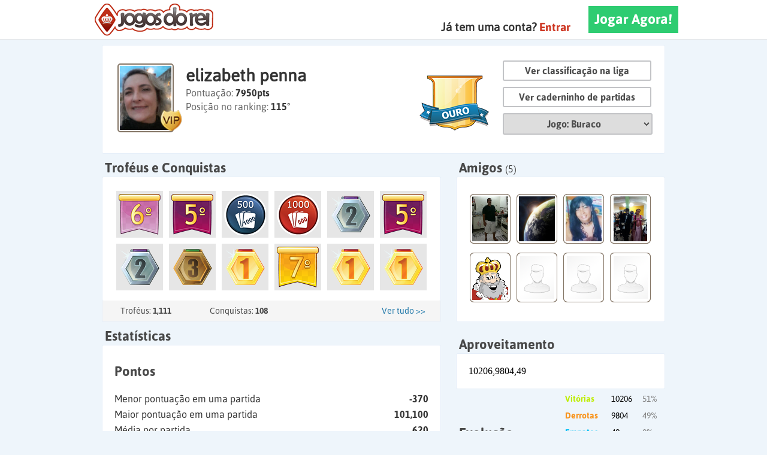

--- FILE ---
content_type: text/html; charset=UTF-8
request_url: https://www.jogosdorei.com.br/stats/buraco-4-jogadores/?stats_player_id=2221795
body_size: 31609
content:
<!DOCTYPE html>
<html lang="pt-br">
<head>
        <title>Estatísticas de elizabeth penna para Buraco 4 jogadores - Jogos do Rei</title>
    <meta name=viewport content="width=device-width, initial-scale=1">
    <meta charset="UTF-8">
            <meta name="keywords"
              content="jogos de cartas, buraco aberto, buraco fechado, tranca, truco, torneio de buraco, buraco online, canastra grátis, canastra online, buraco grátis, buraco online grátis, jogos online.">
            <meta name="description" content="Veja seu perfil completo, estatíticas, desempenho, melhores parceiros e adversários, todas as suas informações no jogo de Buraco 4 jogadores">
            <link rel="shortcut icon" href="/favicon.ico" type="image/x-icon"/>
    <link rel="canonical"
          href="https://www.jogosdorei.com.br/stats/buraco-4-jogadores/"/>
            <script type="text/javascript" src="/js/jquery-all-in-one.js"></script>
                    <script type="text/javascript" src="/js/king_site.js?v=1"></script>
    
    <!-- Google Tag Manager -->
<script>(function (w, d, s, l, i) {
        w[l] = w[l] || [];
        w[l].push({
            'gtm.start':
                new Date().getTime(), event: 'gtm.js'
        });
        var f = d.getElementsByTagName(s)[0],
            j = d.createElement(s), dl = l != 'dataLayer' ? '&l=' + l : '';
        j.async = true;
        j.src =
            'https://www.googletagmanager.com/gtm.js?id=' + i + dl;
        f.parentNode.insertBefore(j, f);
    })(window, document, 'script', 'dataLayer', 'GTM-K2VWJVT');</script>
<!-- End Google Tag Manager -->





    <!-- Google Analytics -->
    <script>
        (function (i, s, o, g, r, a, m) {
            i['GoogleAnalyticsObject'] = r;
            i[r] = i[r] || function () {
                (i[r].q = i[r].q || []).push(arguments)
            }, i[r].l = 1 * new Date();
            a = s.createElement(o),
                m = s.getElementsByTagName(o)[0];
            a.async = 1;
            a.src = g;
            m.parentNode.insertBefore(a, m)
        })(window, document, 'script', '//www.google-analytics.com/analytics.js', 'ga');

        ga('create', 'UA-17623296-1');        ga('set', 'anonymizeIp', true);
        ga('send', 'pageview');
    </script>
    <!-- End Google Analytics -->

    <!-- Facebook Pixel Code -->
    <script>
        !function (f, b, e, v, n, t, s) {
            if (f.fbq) return;
            n = f.fbq = function () {
                n.callMethod ?
                    n.callMethod.apply(n, arguments) : n.queue.push(arguments)
            };
            if (!f._fbq) f._fbq = n;
            n.push = n;
            n.loaded = !0;
            n.version = '2.0';
            n.queue = [];
            t = b.createElement(e);
            t.async = !0;
            t.src = v;
            s = b.getElementsByTagName(e)[0];
            s.parentNode.insertBefore(t, s)
        }(window,
            document, 'script', 'https://connect.facebook.net/en_US/fbevents.js');

        fbq('init', '902048789819552');
        fbq('track', "PageView");</script>
    <noscript><img height="1" width="1" style="display:none"
                   src="https://www.facebook.com/tr?id=902048789819552&ev=PageView&noscript=1"
        /></noscript>
    <!-- End Facebook Pixel Code -->

    <!-- Bing Code -->
    <script>(function (w, d, t, r, u) {
            var f, n, i;
            w[u] = w[u] || [], f = function () {
                var o = {ti: "4011558"};
                o.q = w[u], w[u] = new UET(o), w[u].push("pageLoad")
            }, n = d.createElement(t), n.src = r, n.async = 1, n.onload = n.onreadystatechange = function () {
                var s = this.readyState;
                s && s !== "loaded" && s !== "complete" || (f(), n.onload = n.onreadystatechange = null)
            }, i = d.getElementsByTagName(t)[0], i.parentNode.insertBefore(n, i)
        })(window, document, "script", "//bat.bing.com/bat.js", "uetq");</script>

    <!-- Hotjar -->
    <!-- <script>
        (function(h,o,t,j,a,r){
            h.hj=h.hj||function(){(h.hj.q=h.hj.q||[]).push(arguments)};
            h._hjSettings={hjid:102582,hjsv:5};
            a=o.getElementsByTagName('head')[0];
            r=o.createElement('script');r.async=1;
            r.src=t+h._hjSettings.hjid+j+h._hjSettings.hjsv;
            a.appendChild(r);
        })(window,document,'//static.hotjar.com/c/hotjar-','.js?sv=');
    </script>-->

        <link rel="stylesheet" type="text/css" href="/css/king_cookie_policy.css"/>
</head>
<body>

<link rel="stylesheet" type="text/css" href="/css/device-notice.css?v=2"/>

<!-- Google Tag Manager (noscript) -->
<noscript>
    <iframe src="https://www.googletagmanager.com/ns.html?id=GTM-K2VWJVT"
            height="0" width="0" style="display:none;visibility:hidden"></iframe>
</noscript>
<!-- End Google Tag Manager (noscript) -->
    <div id="topHeader" class="header">
        <div id="topHeaderContent">
            <a href="https://www.jogosdorei.com.br" class="logoKing"></a>
                                                            <a id="botaoJogarBuraco" href="https://www.jogosdorei.com.br/cadastro.php">Jogar Agora!</a>
                                        <p id="entrarCabecalho" class="headerP"><b>Já tem uma conta?</b> <a
                                href="https://www.jogosdorei.com.br/entrar/">Entrar</a></p>
                            
                    </div>
    </div>
    <div class="fakeHeader"></div>
<script type="text/javascript" src="/js/jquery.sparkline.min.js"></script>
<table class="container statsTable">
	<tr>
        		<td colspan="2" style="padding-top:0">
            			<div class="whiteContainer" style="padding:30px 25px;min-height:120px">
				<div class="statsAvatar">
                                        					<a href="/stats/buraco-4-jogadores/?stats_player_id=2221795">
						<img class="imgAvatarSize" src="https://resources5.jogosdorei.com.br/resources/avatar/22/2221795.jpg"/>
					</a>
                                        <img class="avtPlan"src="https://content.jogosdorei.com.br/img/icvip.png"/>				</div>
				<h1 style="margin:0;max-width:400px;overflow:hidden;white-space:nowrap"><a style="font-size:28px" href="/stats/buraco-4-jogadores/?stats_player_id=2221795">elizabeth penna</a></h1>
				<p class="compareP" style="margin-top:5px">Pontuação: <span>7950pts</span></p>
				<p class="compareP">Posição no ranking: <span>115º</span></p>
                				<a class="leagueBadge" href="https://www.jogosdorei.com.br/liga/liga.php?game=&players=4&active=3#ouro">
					<img src="/images/badgeourobig.png">
				</a>
				<div style="position:absolute;right:20px;top:25px;width:250px">
                    						<a class="btnBordered" style="width:220px" href="https://www.jogosdorei.com.br/liga/ranking.php?game=buraco&liga=ouro&players=4&position=">Ver classificação na liga</a>
                    					<a class="btnBordered" style="width:220px;margin-top:10px" href="/caderninho/buraco-4-jogadores/?stats_player_id=2221795">Ver caderninho de partidas</a>
					<select class="selectBordered" style="width:250px;margin-top:10px;height:36px;text-align-last:center" onchange="document.location=this.options[this.selectedIndex].value">Jogo:
                        <optgroup label="4 Jogadores"><option selected value="/stats/buraco-4-jogadores/?stats_player_id=2221795">Jogo: Buraco</option><option  value="/stats/buraco-fechado-4-jogadores/?stats_player_id=2221795">Buraco Fechado</option><option  value="/stats/buraco-fechado-stbl-4-jogadores/?stats_player_id=2221795">Buraco Sem Trinca</option><option  value="/stats/tranca-4-jogadores/?stats_player_id=2221795">Tranca</option><option  value="/stats/buraco-italiano-4-jogadores/?stats_player_id=2221795">Canastra</option></optgroup><optgroup label="2 Jogadores"><option  value="/stats/buraco-2-jogadores/?stats_player_id=2221795">Buraco</option><option  value="/stats/buraco-fechado-2-jogadores/?stats_player_id=2221795">Buraco Fechado</option><option  value="/stats/buraco-fechado-stbl-2-jogadores/?stats_player_id=2221795">Buraco Sem Trinca</option><option  value="/stats/tranca-2-jogadores/?stats_player_id=2221795">Tranca</option><option  value="/stats/buraco-italiano-2-jogadores/?stats_player_id=2221795">Canastra</option></optgroup>					</select>
				</div>
			</div>
            		</td>
        	</tr>
	<tr>
        		<td style="width:566px">
			<h2 class="statsTitle">Troféus e Conquistas</h2>
			<div class="whiteContainer" style="padding:20px 18px 10px;border-bottom:none">
                <div class="achieveItem" style="background-image:url('https://resources5.jogosdorei.com.br/resources/trophies/league/5-6.png')" onmouseout="hidAvtTT()"
					onmouseover="shwAvtTT(this, null, 'Sexto colocado da liga Prata','hide','fromBottom',[{l:'Conquistado em',v:'28/04/2025'}])">
				<span></span></div><div class="achieveItem" style="background-image:url('https://resources5.jogosdorei.com.br/resources/trophies/league/5-5.png')" onmouseout="hidAvtTT()"
					onmouseover="shwAvtTT(this, null, 'Quinto colocado da liga Prata','hide','fromBottom',[{l:'Conquistado em',v:'07/10/2024'}])">
				<span></span></div><div class="achieveItem" style="background-image:url('https://content.jogosdorei.com.br/img/achievements/CANASTA_1000_500.png')" onmouseout="hidAvtTT()"
					onmouseover="shwAvtTT(this, null, 'Baixar 500 Canastras de 1000','hide','fromBottom',[{l:'Conquistado em',v:'01/10/2024'}])">
				<span>Baixar 500 Canastras de 1000</span></div><div class="achieveItem" style="background-image:url('https://content.jogosdorei.com.br/img/achievements/CANASTA_500_1000.png')" onmouseout="hidAvtTT()"
					onmouseover="shwAvtTT(this, null, 'Baixar 1.000 Canastras de 500','hide','fromBottom',[{l:'Conquistado em',v:'04/07/2024'}])">
				<span>Baixar 1.000 Canastras de 500</span></div><div class="achieveItem" style="background-image:url('https://resources5.jogosdorei.com.br/resources/trophies/1002.png')" onmouseout="hidAvtTT()"
					onmouseover="shwAvtTT(this, null, 'Vice-campe&atilde;o Torneio de Moedas','hide','fromBottom',[{l:'Conquistado em',v:'26/05/2024'}])">
				<span></span></div><div class="achieveItem" style="background-image:url('https://resources5.jogosdorei.com.br/resources/trophies/league/5-5.png')" onmouseout="hidAvtTT()"
					onmouseover="shwAvtTT(this, null, 'Quinto colocado da liga Prata','hide','fromBottom',[{l:'Conquistado em',v:'15/04/2024'}])">
				<span></span></div><div class="achieveItem" style="background-image:url('https://resources5.jogosdorei.com.br/resources/trophies/1002.png')" onmouseout="hidAvtTT()"
					onmouseover="shwAvtTT(this, null, 'Vice-campe&atilde;o Torneio de Moedas','hide','fromBottom',[{l:'Conquistado em',v:'04/01/2024'}])">
				<span></span></div><div class="achieveItem" style="background-image:url('https://resources5.jogosdorei.com.br/resources/trophies/1003.png')" onmouseout="hidAvtTT()"
					onmouseover="shwAvtTT(this, null, 'Terceiro colocado Torneio de 8 jogadores','hide','fromBottom',[{l:'Conquistado em',v:'20/11/2023'}])">
				<span></span></div><div class="achieveItem" style="background-image:url('https://resources5.jogosdorei.com.br/resources/trophies/1001.png')" onmouseout="hidAvtTT()"
					onmouseover="shwAvtTT(this, null, 'Campe&atilde;o Torneio de 8 jogadores','hide','fromBottom',[{l:'Conquistado em',v:'20/11/2023'}])">
				<span></span></div><div class="achieveItem" style="background-image:url('https://resources5.jogosdorei.com.br/resources/trophies/league/6-7.png')" onmouseout="hidAvtTT()"
					onmouseover="shwAvtTT(this, null, 'S&amp;eacute;timo colocado da liga Bronze','hide','fromBottom',[{l:'Conquistado em',v:'20/11/2023'}])">
				<span></span></div><div class="achieveItem" style="background-image:url('https://resources5.jogosdorei.com.br/resources/trophies/1001.png')" onmouseout="hidAvtTT()"
					onmouseover="shwAvtTT(this, null, 'Campe&atilde;o Torneio de 8 jogadores','hide','fromBottom',[{l:'Conquistado em',v:'19/08/2023'}])">
				<span></span></div><div class="achieveItem" style="background-image:url('https://resources5.jogosdorei.com.br/resources/trophies/1001.png')" onmouseout="hidAvtTT()"
					onmouseover="shwAvtTT(this, null, 'Campe&atilde;o Torneio de Moedas','hide','fromBottom',[{l:'Conquistado em',v:'03/09/2022'}])">
				<span></span></div>			</div>
			<div class="greyFoot">
				<p>Troféus: <span>1,111</span></p>
				<p>Conquistas: <span>108</span></p>
                <a href="/conquistas/buraco-4-jogadores/?stats_player_id=2221795">Ver tudo &gt;&gt;</a>			</div>
		</td>
		<td style="width:349px">
			<h2 class="statsTitle">Amigos <span>(5)</span></h2>
			<div class="whiteContainer" style="padding:23px 17px 22px">
                <div class="avatarbg"><a href="?stats_player_id=5403131"><div class="avtImg"><div style="background-size: 60px; background-image: url(https://resources5.jogosdorei.com.br/resources/avatar/54/5403131.jpg);" title="antonio-Rio" ></div></div></a></div><div class="avatarbg"><a href="?stats_player_id=10269922"><div class="avtImg"><div style="background-size: 60px; background-image: url(https://resources5.jogosdorei.com.br/resources/avatar/def12.jpg);" title="celiaeedu" ></div></div></a></div><div class="avatarbg"><a href="?stats_player_id=8570083"><div class="avtImg"><div style="background-size: 60px; background-image: url(https://resources5.jogosdorei.com.br/resources/avatar/85/8570083.jpg);" title="JUNTOS SOMOS  FORTES" ></div></div></a></div><div class="avatarbg"><a href="?stats_player_id=10766771"><div class="avtImg"><div style="background-size: 60px; background-image: url(https://resources5.jogosdorei.com.br/resources/avatar/10/10766771.jpg);" title="MULEKI_TIMAO" ></div></div></a></div><div class="avatarbg"><a href="?stats_player_id=1"><div class="avtImg"><div style="background-size: 60px; background-image: url(https://resources5.jogosdorei.com.br/resources/avatar/1/1.jpg);" title="Rei" ></div></div></a></div><div class="avatarbg"><div class="avtImg"></div></div><div class="avatarbg"><div class="avtImg"></div></div><div class="avatarbg"><div class="avtImg"></div></div>			</div>
		</td>
        	</tr>
	<tr>
        		<td rowspan="4">
			<h2 class="statsTitle">Estatísticas</h2>
			<div class="whiteContainer" style="padding:20px">
                                <h3 class="statsSubtitle" style="margin-top:10px">Pontos</h3><ul class="statsUl"><li>Menor pontuação em uma partida<span style="float:right;font-family:Asap-bold">-370</span></li><li>Maior pontuação em uma partida<span style="float:right;font-family:Asap-bold">101,100</span></li><li>Média por partida<span style="float:right;font-family:Asap-bold">620</span></li><li>Soma em todas as partidas<span style="float:right;font-family:Asap-bold">12427315</span></li><li>Média por minuto de partida<span style="float:right;font-family:Asap-bold">37</span></li><li>Média de duração das partidas<span style="float:right;font-family:Asap-bold">00:16:47</span></li></ul><h3 class="statsSubtitle" >Quantidades Totais</h3><ul class="statsUl"><li>De partidas<span style="float:right;font-family:Asap-bold">20059</span></li><li>Canastras Limpas<span style="float:right;font-family:Asap-bold">24772</span></li><li>Canastras Sujas<span style="float:right;font-family:Asap-bold">20580</span></li><li>Canastras de 500<span style="float:right;font-family:Asap-bold">1111</span></li><li>Canastras de 1000<span style="float:right;font-family:Asap-bold">546</span></li><li>Jogos Baixados<span style="float:right;font-family:Asap-bold">60908</span></li><li>Trincas Baixadas<span style="float:right;font-family:Asap-bold">65</span></li><li>Pegou o morto<span style="float:right;font-family:Asap-bold">9457</span></li><li>Bateu<span style="float:right;font-family:Asap-bold">6470</span></li></ul><h3 class="statsSubtitle" >Tempos</h3><ul class="statsUl"><li>Primeira partida em<span style="float:right;font-family:Asap-bold">01/03/2012 22:42:52</span></li><li>Última partida em<span style="float:right;font-family:Asap-bold">17/01/2026 15:48:40</span></li><li>Partida mais rápida<span style="float:right;font-family:Asap-bold">00:00:25</span></li><li>Partida mais demorada<span style="float:right;font-family:Asap-bold">35:12:05</span></li><li>Total de partidas<span style="float:right;font-family:Asap-bold">5613:18:42</span></li></ul><h3 class="statsSubtitle" >Curiosidades</h3><ul class="statsUl" style="border:none;padding:0;margin-bottom:9px"><li>Total de pontos de cartas descartadas<span style="float:right;font-family:Asap-bold">3273980</span></li><li>Total de descartes<span style="float:right;font-family:Asap-bold">364277</span></li><li>Curingas descartados<span style="float:right;font-family:Asap-bold">131</span></li><li>Média de pontos de descarte por partida<span style="float:right;font-family:Asap-bold">163</span></li><li>Média de descartes por partida<span style="float:right;font-family:Asap-bold">18</span></li><li>Total de jogadas automáticas<span style="float:right;font-family:Asap-bold">775</span></li><li>Média de jogadas automáticas por partida<span style="float:right;font-family:Asap-bold">0.04</span></li><li>Total de abandonos<span style="float:right;font-family:Asap-bold">1,111</span></li></ul>			</div>
		</td>
		<td>
			<h2 class="statsTitle">Aproveitamento</h2>
			<div class="whiteContainer" style="padding:20px">
                                	<span id="WinPieChart1102852582">10206,9804,49</span>
	<script type="text/javascript">$('#WinPieChart1102852582').sparkline('html', {type:'pie', width: 140, height: 140, sliceColors: ['#BEED00','#F8941E','#00BFF4']}); </script>
	<table class="pieGraphTable">
		<tr>
			<td style="width:75px;color:#BEED00;font-family:Asap-bold">Vitórias</td>
			<td style="width:50px">10206</td>
			<td style="color:#7F7F7F">51%</td>
		</tr>
		<tr>
			<td style="color:#F8941E;font-family:Asap-bold">Derrotas</td>
			<td>9804</td>
			<td style="color:#7F7F7F">49%</td>
		</tr>
		<tr>
			<td style="color:#00BFF4;font-family:Asap-bold">Empates</td>
			<td>49</td>
			<td style="color:#7F7F7F">0%</td>
		</tr>
	</table>
				</div>
		</td>
        	</tr>
    	<tr>
		<td>
			<h2 class="statsTitle">Evolução</h2>
			<div class="whiteContainer" style="padding:10px 20px;min-height:194px">
                					<span style="font-family:Asap-italic;color:#7F7F7F;font-size:12px;margin-left:-8px;padding:7px 0;display:inline-block">*Informações não calculadas.</span>
                				<p style="font-size:12px;float:right;color:#BFBFBF;position:relative">
					<span style="background-color:#BEED00">&nbsp;&nbsp;</span> Desempenho
					<span style="font-size:40px;position:absolute;top:-1px;right:45px">&bull;</span>&nbsp;&nbsp;&nbsp;Ranking
				</p>
				<div style="clear:both"></div>
			</div>
		</td>
	</tr>
	<tr>
		<td>
			<h2 class="statsTitle">Top Parceiros</h2>
			<div class="whiteContainer" style="padding:17px">
                <div class="avatarbg"><a href="?stats_player_id=6705018"><div class="avtImg"><div style="background-size: 60px; background-image: url(https://resources5.jogosdorei.com.br/resources/avatar/def5.jpg);" title="marilenegoncalves" onmouseout="hidAvtTT()" onmouseover="shwAvtTT(this, '', 'marilenegoncalves','hide','fromBottom', [{l:'Partidas contra',v:'3'},{l:'Vit&oacute;rias conquistadas',v:'3'},{l:'Derrotas sofridas',v:'0'}])"></div></div></a></div><div class="avatarbg"><a href="?stats_player_id=200804"><div class="avtImg"><div style="background-size: 60px; background-image: url(https://resources5.jogosdorei.com.br/resources/avatar/20/200804.jpg);" title="Jogador_897764" onmouseout="hidAvtTT()" onmouseover="shwAvtTT(this, '', 'Jogador_897764','hide','fromBottom', [{l:'Partidas contra',v:'2'},{l:'Vit&oacute;rias conquistadas',v:'0'},{l:'Derrotas sofridas',v:'2'}])"></div></div></a></div><div class="avatarbg"><a href="?stats_player_id=12879398"><div class="avtImg"><div style="background-size: 60px; background-image: url(https://resources5.jogosdorei.com.br/resources/avatar/12/12879398.jpg);" title="Churuta Dantas" onmouseout="hidAvtTT()" onmouseover="shwAvtTT(this, '', 'Churuta Dantas','hide','fromBottom', [{l:'Partidas contra',v:'2'},{l:'Vit&oacute;rias conquistadas',v:'1'},{l:'Derrotas sofridas',v:'1'}])"></div></div></a></div><div class="avatarbg"><a href="?stats_player_id=17609743"><div class="avtImg"><div style="background-size: 60px; background-image: url(https://resources5.jogosdorei.com.br/resources/avatar/17/17609743.jpg);" title="SAN POHL" onmouseout="hidAvtTT()" onmouseover="shwAvtTT(this, '', 'SAN POHL','hide','fromBottom', [{l:'Partidas contra',v:'2'},{l:'Vit&oacute;rias conquistadas',v:'1'},{l:'Derrotas sofridas',v:'1'}])"></div></div></a></div><div class="avatarbg"><a href="?stats_player_id=17497995"><div class="avtImg"><div style="background-size: 60px; background-image: url(https://resources5.jogosdorei.com.br/resources/avatar/def17.jpg);" title="Tec SeventyNine" onmouseout="hidAvtTT()" onmouseover="shwAvtTT(this, '', 'Tec SeventyNine','hide','fromBottom', [{l:'Partidas contra',v:'2'},{l:'Vit&oacute;rias conquistadas',v:'1'},{l:'Derrotas sofridas',v:'1'}])"></div></div></a></div><div class="avatarbg"><a href="?stats_player_id=5681658"><div class="avtImg"><div style="background-size: 60px; background-image: url(https://resources5.jogosdorei.com.br/resources/avatar/56/5681658.jpg);" title="Rosana-SP" onmouseout="hidAvtTT()" onmouseover="shwAvtTT(this, '', 'Rosana-SP','hide','fromBottom', [{l:'Partidas contra',v:'2'},{l:'Vit&oacute;rias conquistadas',v:'2'},{l:'Derrotas sofridas',v:'0'}])"></div></div></a></div><div class="avatarbg"><a href="?stats_player_id=7178914"><div class="avtImg"><div style="background-size: 60px; background-image: url(https://resources5.jogosdorei.com.br/resources/avatar/def7.jpg);" title="Helena-mesquita" onmouseout="hidAvtTT()" onmouseover="shwAvtTT(this, '', 'Helena-mesquita','hide','fromBottom', [{l:'Partidas contra',v:'2'},{l:'Vit&oacute;rias conquistadas',v:'2'},{l:'Derrotas sofridas',v:'0'}])"></div></div></a></div><div class="avatarbg"><a href="?stats_player_id=14141054"><div class="avtImg"><div style="background-size: 60px; background-image: url(https://resources5.jogosdorei.com.br/resources/avatar/def12.jpg);" title="Sec2" onmouseout="hidAvtTT()" onmouseover="shwAvtTT(this, '', 'Sec2','hide','fromBottom', [{l:'Partidas contra',v:'1'},{l:'Vit&oacute;rias conquistadas',v:'0'},{l:'Derrotas sofridas',v:'1'}])"></div></div></a></div>			</div>
		</td>
	</tr>
	<tr>
		<td>
			<h2 class="statsTitle">Top Adversários</h2>
			<div class="whiteContainer" style="padding:17px">
                <div class="avatarbg"><a href="?stats_player_id=17367490"><div class="avtImg"><div style="background-size: 60px; background-image: url(https://resources5.jogosdorei.com.br/resources/avatar/def14.jpg);" title="rapido pcs" onmouseout="hidAvtTT()" onmouseover="shwAvtTT(this, '', 'rapido pcs','hide','fromBottom', [{l:'Partidas jogadas',v:'2'},{l:'Vit&oacute;rias da dupla',v:'2'},{l:'Derrotas da dupla',v:'0'}])"></div></div></a></div><div class="avatarbg"><a href="?stats_player_id=8634820"><div class="avtImg"><div style="background-size: 60px; background-image: url(https://resources5.jogosdorei.com.br/resources/avatar/def12.jpg);" title="dani08" onmouseout="hidAvtTT()" onmouseover="shwAvtTT(this, '', 'dani08','hide','fromBottom', [{l:'Partidas jogadas',v:'4'},{l:'Vit&oacute;rias da dupla',v:'2'},{l:'Derrotas da dupla',v:'2'}])"></div></div></a></div><div class="avatarbg"><a href="?stats_player_id=17609743"><div class="avtImg"><div style="background-size: 60px; background-image: url(https://resources5.jogosdorei.com.br/resources/avatar/17/17609743.jpg);" title="SAN POHL" onmouseout="hidAvtTT()" onmouseover="shwAvtTT(this, '', 'SAN POHL','hide','fromBottom', [{l:'Partidas jogadas',v:'2'},{l:'Vit&oacute;rias da dupla',v:'2'},{l:'Derrotas da dupla',v:'0'}])"></div></div></a></div><div class="avatarbg"><a href="?stats_player_id=17686013"><div class="avtImg"><div style="background-size: 60px; background-image: url(https://resources5.jogosdorei.com.br/resources/avatar/def4.jpg);" title="FIONA25" onmouseout="hidAvtTT()" onmouseover="shwAvtTT(this, '', 'FIONA25','hide','fromBottom', [{l:'Partidas jogadas',v:'2'},{l:'Vit&oacute;rias da dupla',v:'2'},{l:'Derrotas da dupla',v:'0'}])"></div></div></a></div><div class="avatarbg"><a href="?stats_player_id=17226058"><div class="avtImg"><div style="background-size: 60px; background-image: url(https://resources5.jogosdorei.com.br/resources/avatar/17/17226058.jpg);" title="Paula Damiao" onmouseout="hidAvtTT()" onmouseover="shwAvtTT(this, '', 'Paula Damiao','hide','fromBottom', [{l:'Partidas jogadas',v:'3'},{l:'Vit&oacute;rias da dupla',v:'2'},{l:'Derrotas da dupla',v:'1'}])"></div></div></a></div><div class="avatarbg"><a href="?stats_player_id=623387"><div class="avtImg"><div style="background-size: 60px; background-image: url(https://resources5.jogosdorei.com.br/resources/avatar/62/623387.jpg);" title="Anjila" onmouseout="hidAvtTT()" onmouseover="shwAvtTT(this, '', 'Anjila','hide','fromBottom', [{l:'Partidas jogadas',v:'2'},{l:'Vit&oacute;rias da dupla',v:'2'},{l:'Derrotas da dupla',v:'0'}])"></div></div></a></div><div class="avatarbg"><a href="?stats_player_id=417844"><div class="avtImg"><div style="background-size: 60px; background-image: url(https://resources5.jogosdorei.com.br/resources/avatar/41/417844.jpg);" title="Raymon Diego MG" onmouseout="hidAvtTT()" onmouseover="shwAvtTT(this, '', 'Raymon Diego MG','hide','fromBottom', [{l:'Partidas jogadas',v:'1'},{l:'Vit&oacute;rias da dupla',v:'1'},{l:'Derrotas da dupla',v:'0'}])"></div></div></a></div><div class="avatarbg"><a href="?stats_player_id=17529310"><div class="avtImg"><div style="background-size: 60px; background-image: url(https://resources5.jogosdorei.com.br/resources/avatar/17/17529310.jpg);" title="Ale - Sandro" onmouseout="hidAvtTT()" onmouseover="shwAvtTT(this, '', 'Ale - Sandro','hide','fromBottom', [{l:'Partidas jogadas',v:'1'},{l:'Vit&oacute;rias da dupla',v:'1'},{l:'Derrotas da dupla',v:'0'}])"></div></div></a></div>			</div>
		</td>
	</tr>
    	<tr>
		<td style="border:none" colspan="2">
			<h2 class="statsTitle">Atividade Recente</h2>
			<div class="whiteContainer" style="padding:20px">
                					<p style="text-align:center">Nenhuma atividade encontrada no último mês.</p>
                			</div>
		</td>
	</tr>
</table>

<form action="/adicionar-amigo-action.php" method="post" id="frmDashAddFriend" style="display:none">
	<input type="hidden" name="action" value=""/>
	<input type="hidden" name="redirect" value=""/>
	<input type="hidden" name="friend_id" value="" />
	<input type="hidden" name="friend_nick" value="" />
</form>
<!-- start TOOLTIP -->
<div class="tooltip fromRight" style="display:none; z-index:10" id="avatarToolTip" onmouseover="clrHidAvtTT()"
     onmouseout="hidAvtTT()">
    <div class="content">
        <h1><span id="ttnick"></span></h1>
        <p id="ttinfo" style="font-size:15px"></p>
    </div>
    <div class="tooltipArrow" id="avatarToolTipArrow">
        <div></div>
    </div>
</div>
<!-- end TOOLTIP -->

<form action="/adicionar-amigo-action.php" method="post" id="frmDashAddFriend" style="display:none">
    <input type="hidden" name="action" value=""/>
    <input type="hidden" name="redirect" value=""/>
    <input type="hidden" name="friend_id" value=""/>
    <input type="hidden" name="friend_nick" value=""/>
</form>

    <div class="fakeFooter"></div>
    <div id="allFooter">
        <div class="footerQuarter">
            <p>JOGOS</p>
            <div class="footerSpacer"></div>
            <ul>
                <li><a href="/jogar-buraco-online.php">Buraco</a></li>
                <li><a href="/buraco-canastra.php">Canastra</a></li>
                <li><a href="/jogar-buraco-fechado-online.php">Buraco Fechado</a></li>
                <li><a href="/jogar-buraco-fechado-sem-trinca.php">Buraco Fechado STBL</a></li>
                <li><a href="/jogar-tranca-online.php">Tranca</a></li>
            </ul>
        </div>
        <div class="footerQuarter">
            <p>REGRAS</p>
            <div class="footerSpacer"></div>
            <ul>
                <li><a href="/regras-buraco.php">Buraco</a></li>
                <li><a href="/regras-buraco-fechado.php">Buraco Fechado</a></li>
                <li><a href="/regras-buraco-fechado-stbl.php">Buraco Fechado STBL</a></li>
                <li><a href="/regras-tranca.php">Tranca</a></li>
                <li><a href="https://www.jogosdorei.com.br/liga/regras.php?game=buraco" target="_blank">Regras da Liga</a>
                </li>
            </ul>
        </div>
        <div class="footerQuarter">
            <p>LIGAS DO REI</p>
            <div class="footerSpacer"></div>
            <ul>
                                    <li>
                        <a href="https://www.jogosdorei.com.br/liga/liga.php?game=buraco&active=0#pro"
                           target="_blank">Pro</a></li>
                                        <li>
                        <a href="https://www.jogosdorei.com.br/liga/liga.php?game=buraco&active=1#diamante"
                           target="_blank">Diamante</a></li>
                                        <li>
                        <a href="https://www.jogosdorei.com.br/liga/liga.php?game=buraco&active=2#platina"
                           target="_blank">Platina</a></li>
                                        <li>
                        <a href="https://www.jogosdorei.com.br/liga/liga.php?game=buraco&active=3#ouro"
                           target="_blank">Ouro</a></li>
                                        <li>
                        <a href="https://www.jogosdorei.com.br/liga/liga.php?game=buraco&active=4#prata"
                           target="_blank">Prata</a></li>
                                        <li>
                        <a href="https://www.jogosdorei.com.br/liga/liga.php?game=buraco&active=5#bronze"
                           target="_blank">Bronze</a></li>
                                </ul>
        </div>
        <div class="footerQuarter">
            <p>VEJA TAMBÉM</p>
            <div class="footerSpacer"></div>
            <ul>
                <li><a href="https://www.jogosdorei.com.br/suporte/" target="_blank">Suporte</a></li>
                <li><a href="/forum" target="_blank">Fórum</a></li>
                <li><a href="/mobile" target="_blank">Aplicativo Mobile</a></li>
                <li><a href="https://www.jogosdorei.com.br/liga/hall_fama.php?game=buraco" target="_blank">Hall da Fama</a>
                </li>
                <li><a href="/termos-de-uso.php" target="_blank">Termos de Uso</a></li>
                <li><a href="/politica-de-privacidade.php" target="_blank">Política de Privacidade</a></li>
            </ul>
        </div>
        <div class="footerLast">
            <a href="https://www.jogosdorei.com.br" class="logoWhite"></a>
            <p>JOGOS DO REI &copy;<br/><span>TODOS OS DIREITOS RESERVADOS</span></p>
            <div class="footerSpacer"></div>
            <a href="https://www.facebook.com/pages/Jogos-do-Rei/119780618110315" target="_blank"
               class="footerIcon iconFace"></a>
            <a href="https://plus.google.com/+jogosdorei" target="_blank" class="footerIcon iconGoogle"></a>
            <a href="https://twitter.com/jogosdorei" target="_blank" class="footerIcon iconTwitter"></a>
            <a href="https://blog.jogosdorei.com.br/" target="_blank" class="footerIcon iconBlog"></a>
        </div>
    </div>
<script type="text/javascript" src="/js/king_cookie_policy.js?v=2"></script>~
</body>
</html>
<link rel="stylesheet" type="text/css" href="/css/style.css?v=11"/>


--- FILE ---
content_type: text/css
request_url: https://www.jogosdorei.com.br/css/device-notice.css?v=2
body_size: 1320
content:
.device-notice {
    background-color: #ffc107;
    border-bottom: 1px solid #333;
    padding: 1rem;
    margin-bottom: 2px;
    font-family: Arial, sans-serif;
    text-align: center;
}

.device-notice .notice-text {
    margin: 0;
    font-size: 1rem;
    line-height: 1.5;
}

.device-notice .notice-actions {
    display: flex;
    justify-content: center;
    align-items: center;
    margin-top: 0.8rem;
    gap: 1.5rem;
    flex-wrap: wrap;
}

.device-notice .notice-actions a {
    font-weight: bold;
    text-decoration: none;
    padding: 0.5rem 1rem;
    border-radius: 5px;
    transition: background-color 0.3s ease, color 0.3s ease;
}

.device-notice .btn-continue {
    color: #8b4513;
}

.device-notice .btn-redirect {
    color: #1a73e8;
}

@media (max-width: 600px) {
    .device-notice {
        padding: 0.8rem;
    }

    .device-notice .notice-text {
        font-size: 0.9rem;
    }

    .device-notice .notice-actions {
        flex-direction: column;
        gap: 0.5rem;
    }

    .device-notice .notice-actions a {
        width: 100%;
    }
}

--- FILE ---
content_type: text/css
request_url: https://www.jogosdorei.com.br/css/style.css?v=11
body_size: 35517
content:
@font-face {
  font-family: 'Asap';
  src: url('../lib/fonts/v3/Asap-Regular.eot');
  src: url('../lib/fonts/v3/Asap-Regular.eot') format('eot'), url('../lib/fonts/v3/Asap-Regular.eot?#iefix') format('embedded-opentype'), url('../lib/fonts/v3/Asap-Regular.woff') format('woff'), url('../lib/fonts/v3/Asap-Regular.ttf') format('truetype');
}
@font-face {
  font-family: 'Asap-bold';
  src: url('../lib/fonts/v3/Asap-Bold.eot');
  src: url('../lib/fonts/v3/Asap-Bold.eot?') format('eot'), url('../lib/fonts/v3/Asap-Bold.eot?#iefix') format('embedded-opentype'), url('../lib/fonts/v3/Asap-Bold.woff') format('woff'), url('../lib/fonts/v3/Asap-Bold.ttf') format('truetype');
}
@font-face {
  font-family:'Asap-italic';
  src: url('../lib/fonts/v3/Asap-Italic.eot');
  src: url('../lib/fonts/v3/Asap-Italic.eot') format('eot'), url('../lib/fonts/v3/Asap-Italic.eot?#iefix') format('embedded-opentype'), url('../lib/fonts/v3/Asap-Italic.woff') format('woff'), url('../lib/fonts/v3/Asap-Italic.ttf') format('truetype');
}
@font-face {
  font-family:'Asap-bolditalic';
  src: url('../lib/fonts/v3/Asap-BoldItalic.eot');
  src: url('../lib/fonts/v3/Asap-BoldItalic.eot') format('eot'), url('../lib/fonts/v3/Asap-BoldItalic.eot?#iefix') format('embedded-opentype'), url('../lib/fonts/v3/Asap-BoldItalic.woff') format('woff'), url('../lib/fonts/v3/Asap-BoldItalic.ttf') format('truetype');
}
html,body{
	margin:0;
	padding:0;
}
html{
	height:100%;
}
body{
	background-color: #EEF5FB;
	position:relative;
	min-height:100%;
}
h1, h2, h3{
	font-family:Asap-bold;
	color:#333333;
}
p, a{
	font-family:Asap;
	text-decoration:none;
	margin:0;
	color:#333333;
	font-size:19px;
	line-height:30px;
}
.sales label{
	font-family:Asap;
	display:block;
	font-size:19px;
}
.sales label span{
	font-size:14px;
	color:#888888;
}
.sales input[type=text], .sales select{
	border:1px solid #BABABA;
	background-color:#F7F7F7;
	font-family:Asap-bold;
	font-size:20px;
	margin:5px 0 20px;
	padding:10px 15px;
}
.sales select{
	margin-right:10px;
	padding:9px 15px;
}
.header{
	background-color: #FFFFFF;
	border-bottom: 1px solid #E1E1E1;
	position: fixed;
	width: 100%;
	height: 65px;
	z-index: 1;
}
#topHeaderContent {
	margin: auto;
	width: 1024px;
}
.fakeHeader{
	height:55px;
	margin-bottom:20px;
}
.logoKing{
	background-image:url('https://content.jogosdorei.com.br/img/baralho-online/medium/logo-rei.png');
	width:200px;
	height:67px;
	display:inline-block;
	margin:6px 30px 5px;
	float:left;
	background-repeat: no-repeat;
}
.container{
	width:950px;
	margin:auto;
	position:relative;
}
.whiteContainer{
	background-color:white;
	border:1px solid #E5EEF9;
	position:relative;
	border-radius: 3px;
}
.miniP{
	font-size:11px;
	float:left;
	background-image:url('../images/conta/cadeado.png');
	background-repeat:no-repeat;
	background-position:right;
	padding:3px 13px 0 0;
}
.containerSpacer{
	height:2px;
	margin:30px 0;
	background-color:#EEEEEE;
}
.greenBtn{
	background-color:#2ECD71;
	color:white;
	font-family:Asap-bold;
	font-size:25px;
	padding:15px 100px;
	display:inline-block;
	border:none;
}
.planBadge{
	background-image:url('../images/v3/badges.png');
	width:42px;
	height:42px;
	display:inline-block;
	position:absolute;
	left:-10px;
	top:-10px;
}
.greenBtn:hover{
	background-color:#FF9900;
	cursor:pointer;
}
.greenA{
	color:#33C475;
}
.blueA{
	color:#29abe2;
}
.greenA:hover, .blueA:hover{
	text-decoration:underline;
}

.headerA{
	font-family:Asap-bold;
	float:right;
	margin:28px 40px;
}
.whiteBox{
	border:1px solid #CDCDCD;
	display:inline-block;
	background-color:white;
	padding:15px;
	margin:54px 5px;
	width:192px;
}
.whiteBox:hover{
	cursor:pointer;
}
.plansUl{
	list-style-type:none;
	padding:0;
	margin:20px 0;
}
.plansUl li{
	color:#71DB9B;
	font-family:Asap-bold;
	line-height:28px;
	font-size:17px;
}
.whiteClicker{
	border:1px solid #CCCCCC;
	background-color:white;
	padding:5px 30px;
	margin-top:10px;
	position:relative;
}
.seta{
	width:15px;
	height:15px;
	background-image:url('../images/conta/seta.png');
	background-repeat:no-repeat;
	position:absolute;
	top:12px;
	left:8px;
	background-position:0 -15px;
}
.whiteClicker:hover{
	cursor:pointer;
}
.whiteClicker p{
	font-family:Asap-bold;
	font-size:19px;
	float:left;
	margin-right:10px;
}
.whiteClicker img{
	float:left;
	margin:2px 5px;
}
.inputHolder{
	display:inline-block;
}
.safeInput{
	background-image:url('../images/conta/cadeado_cinza.png');
	background-repeat:no-repeat;
	background-position:right 15px top 15px;
}
.cardVerHelp{
	display:inline-block;
	width:16px;
	height:16px;
	background-image:url('../images/conta/interrogacao.png');
	margin-left:5px;
}
.cardVerHelp:hover{
	cursor:pointer;
}
.paymentUl{
	list-style-position:inside;
	margin:0;
	padding:0;
}
.paymentUl li{
	font-family:Asap;
	margin:15px 0;
	line-height:22px;
}
.buyTable{
	width:100%;
	margin-top:30px;
	margin-bottom:20px;
	text-align:center;
	border-spacing:0;
}
.buyTable td{
	padding:18px 10px;
	font-family:Asap;
}
.bigTr td{
	border-bottom: 1px solid #D4D6D8;
	font-family:Asap-bolditalic;
	font-size:28px;
	width:195px;
}
.biggerPrice{
	font-size:26px;
	font-family:Asap-bolditalic;
}
.biggerAmend td{
	border-bottom: 1px solid #D4D6D8;
	padding:10px 20px;
}
.borderBottomTr td{
	border-bottom: 1px solid #D4D6D8;
}
.btnTr td{
	padding:10px;
}
.payment{
	background-color:white;
	margin:40px 6px 100px 6px;
	font-size:18px;
	position:relative;
}
.payment p{
	display:inline-block;
	font-size:21px;
	margin:15px 25px !important;
}
.creditCards{
	background-color:#F6F7F7;
	padding:15px;
	height:80px;
}
.creditCards div{
	background-color:white;
	width:118px;
	height:80px;
	display:inline-block;
	margin:0 10px;
	float:left;
	background-position:center;
	background-repeat:no-repeat;
	box-sizing: border-box;
}
.creditCards div:hover{
	cursor:pointer;
}
.paymentForm p{
	font-family:Asap-bold;
	font-size:16px;
	display:block;
	margin-bottom:5px !important;
}
.paymentForm input[type=text], .paymentForm select{
	display:inline-block;
	margin:0 25px;
	font-family:Asap;
	background-color:#F3F3F3;
	border:none;
	padding:8px 10px;
	font-size:16px;
	color:#666666;
	box-sizing:content-box;
	background-image:url('../images/v3/input_shadow.png');
	background-repeat:repeat-x;
}
.inputSmall{
	width:80px;
}
.inputMed{
	width:145px;
}
.inputBig{
	width:350px;
}
.simpleCheck{
	background-image:url('../images/v3/checkbox_2.png');
	background-repeat:no-repeat;
	background-position:0 3px;
	font-size:14px;
	padding-left:28px;
}
.simpleCheck a{
	font-size:14px;
	color:blue;
}
.simpleCheckOld{
	position:absolute;
	left:0;
	top:-3px;
	width:21px;
	height:21px;
	background-image:url('../images/v3/checkbox_2.png');
	background-position:0 -21px;
}
.paymentForm label{
	margin:10px 25px;
	position:relative;
	font-size:13px;
	padding-left:30px;
}
.buyError{
	color:#D63C23;
	font-family:Asap;
	background-color:white;
	padding:0 10px;
	text-align:center;
}
.nonCardDiv{
	padding-top:15px;
}
.nonCardDiv p{
	font-family:Asap;
	font-size:15px;
}
.nonCardDiv a{
	color:blue;
	font-size:15px;
}
.btSelected{
	border:2px solid #FF7F00;
	border-radius: 3px;
}
.backButton{
	background-image:url('../images/loja/back.png');
	background-color:#2ECD71;
	background-position:center;
	background-repeat:no-repeat;
	width:50px;
	height:40px;
	display:inline-block;
}
.backButton:hover{
	background-color:#FF9900;
	cursor:pointer;
}
.spacer{
	width:100%;
	height:1px;
	background-color:#CCCCCC;
}
.myCoins{
	float:right;
	font-family:Asap-italic;
	font-size:24px;
	margin:7px 0;
	background-image:url('../images/loja/coin.png');
	background-position:right;
	background-repeat:no-repeat;
	padding:0 40px 4px;
}
.myCoins span{
	font-size:30px;
	font-family:Asap-bolditalic;
}
.coinsTable{
	width:100%;
	border-collapse:collapse;
}
.coinsTable td{
	border-top:1px solid #CCCCCC;
	font-family:Asap-bolditalic;
	height:80px;
}
.coinsTd{
	background-position:center;
	background-repeat:no-repeat;
	width:100px;
}
.imgAvatarSize{
	height:75px;
	width:60px;
}
.statsAvatar{
	width: 86px;
	height: 107px;
	padding: 2px;
	border:2px solid #847565;
	border-radius: 5px;
	position:relative;
	float:left;
	margin-right:20px;
}
.statsAvatar a img{
	width: 86px; 
	height: 107px;
}
.statsAvatar .avtPlan{
	position:absolute;
	bottom: 0px;
	right:-15px;
	width:35px;
}
.statsAvatar .trophy{
	position:absolute;
	top:-15px;
	left:-15px;
	height:50px;
}
.radioHolder{
	display:inline-block;
	position:relative;
	margin:0 30px 0 0px;
	padding: 5px 15px 5px 45px;
}
.radioHolder input{
	position:absolute;
	top:17px;
	left:8px;
}
.radioHolder label{
	font-size:18px;
}
.radioHolder span{
	font-family:Asap-bold;
	color:black;
	font-size:21px;
}
.radioHolder p{
	color:#CE3824;
	font-family:Asap-italic;
	font-size:14px;
}
.btnFlat,.btnFlatGreen,.btnFlatGrey,.btnFlatBlue,.btnFlatOrange{
	font-family:Asap-bold;
	color:white;
	padding:3px 20px;
	font-size:16px;
	background-color:#DD3C23;
	text-decoration:none;
	display:inline-block;
	text-align:center;
}
.btnFlatGreen{
	background-color:#2ecc71;
}
.btnFlatGrey{
	background-color:#DDDDDD;
	color:#444444;
}
.btnFlatBlue{
	background-color:#36508F;
}
.btnFlatOrange{
	background-color:#FF9900;
}
.btnFlat:hover{
	background-color:#F77474;
	cursor:pointer;
}
.btnFlatGreen:hover{
	background-color:#37DD7A;
	cursor:pointer;
}
.btnFlatGrey:hover{
	background-color:#CCCCCC;
	cursor:pointer;
}
.btnFlatBlue:hover{
	background-color:#7485F7;
	cursor:pointer;
}
.btnFlatOrange:hover{
	background-color:#FFBB33;
	cursor:pointer;
}
.btnBordered, .selectBordered{
	font-family:Asap-bold;
	color:#4D4D4D;
	padding:0 12px;
	font-size:16px;
	text-decoration:none;
	display:inline-block;
	border:2px solid #C2C3C6;
	text-align:center;
	border-radius: 3px;
}
.btnBordered:hover{
	background-color:#DCDCDC;
	cursor:pointer;
}
.selectBordered span{
	font-family:Asap;
	font-size:13px;
}
.selectBordered:hover{
	cursor:pointer;
}
.leagueBadge{
	position:absolute;
	top:30px;
	right:285px;
}
.sectionSpacer{
	background-color:#E0E0E0;
	width:100%;
	height:1px;
	margin:20px 0;
}
.statsTitle{
	display:inline-block;
	margin:0 5px 2px;
	font-size:22px;
	color:#484848;
	font-weight:normal;
}
.statsTitle span{
	font-size:16px;
	font-family:Asap;
}
.achieveItem {
	display:inline-block;
	padding:4px;
	width:70px;
	height:70px;
	background-repeat:no-repeat;
	background-position:center;
	border-style:none;
	background-color:#E6E6E6;
	margin:3px 5px;
}
.achieveItem:hover {
	border-style: none;
}
.achieveItem > span {
	display: none;
}

.tooltip {
	position: absolute;
	background-color: #ffffff;
	color: #000000;
	border: 1px solid #ddd9d5;
	border-radius: 10px;
	-moz-border-radius: 10px;
	-webkit-border-radius: 10px;
}

.tooltip .content {
	background-image: url(../images/tooltipbottom.png);
	background-repeat: repeat-x;
	background-position: bottom;
	padding: 1px;
	border-radius: 10px;
	-moz-border-radius: 10px;
	-webkit-border-radius: 10px;
}

.tooltip .content > p, .tooltip .content > ul, .tooltip .content > ol {
	margin: 0 10px 6px;
}

.tooltip h1 {
	background-color: #f5f5f5;
	padding: 8px 11px;
	font-size: 1em;
	font-weight: normal;
	color: #a9391a;
	margin: 0 0 10px 0;

	-webkit-border-top-left-radius: 10px;
	-webkit-border-top-right-radius: 10px;
	-moz-border-radius-topleft: 10px;
	-moz-border-radius-topright: 10px;
	border-top-left-radius: 10px;
	border-top-right-radius: 10px;

}

.tooltip .content > p.rating {
	position: absolute;
	top: 9px;
	right: 8px;
	margin: 0;
}

.tooltip .table {
	display: table;
	margin: 0;
	padding: 0;
}

.tooltip .table li {
	display: table-row;
	list-style-type: none;
	padding: 0;
	margin: 0;
}

.tooltip .label {
	display: table-cell;
	padding: 0 10px 6px 0;
	color: #7c7c7c;
} 

.tooltip .value {
	display: table-cell;
	padding: 0 0 6px 0;
	max-width: 300px;
	line-height: 20px;
}
.tooltip .rating .desc {
	display: none;
}

.tooltip .tooltipArrow, .tooltip .tooltipArrow div {
	position: absolute;
	width: 0;
	height: 0;
}

.tooltip.fromRight .tooltipArrow {
	left: 100%;
	top: 50%;
	margin-top: -7px;
	border-top: 10px solid transparent;
	border-left: 15px solid #ddd9d5;
	border-bottom: 10px solid transparent;
	border-right-width: 0;
	z-index: 100;
}

.tooltip.fromRight .tooltipArrow div {
	top: -8px;
	left: -15px;
	border-top: 8px solid transparent;
	border-left: 13px solid #ffffff;
	border-bottom: 8px solid transparent;
	border-right-width: 0;
}

.tooltip.fromBottom .tooltipArrow {
	left: 50%;
	top: 100%;
	margin-left: -15px;
	border-left: 10px solid transparent;
	border-top: 15px solid #ddd9d5;
	border-right: 10px solid transparent;
	border-bottom-width: 0;
}

.tooltip.fromBottom .tooltipArrow div {
	top: -15px;
	left: -8px;
	border-left: 8px solid transparent; 
	border-top: 13px solid #ffffff;
	border-right: 8px solid transparent; 
	border-bottom-width: 0;
}

.tooltip.fromLeft .tooltipArrow {
	left: -15px;
	top: 50%;
	margin-top: -7px;
	border-top: 10px solid transparent;
	border-right: 15px solid #ddd9d5;
	border-bottom: 10px solid transparent;
	border-left-width: 0;
}

.tooltip.fromLeft .tooltipArrow div {
	top: -8px;
	left: 2px;
	border-top: 8px solid transparent;
	border-right: 13px solid #ffffff;
	border-bottom: 8px solid transparent;
	border-left-width: 0;
}

.tooltip.fromTop .tooltipArrow {
	left: 50%;
	top: -15px;
	margin-left: -15px;
	border-left: 10px solid transparent;
	border-bottom: 15px solid #ddd9d5;
	border-right: 10px solid transparent;
	border-top-width: 0;
}

.tooltip.fromTop .tooltipArrow div {
	top: 2px;
	left: -8px;
	border-left: 8px solid transparent;
	border-bottom: 13px solid #ffffff;
	border-right: 8px solid transparent;
	border-top-width: 0;
}
.greyFoot{
	background-color:#F5F5F5;
	border:1px solid #E5EEF9;
	border-top:none;
	height:35px;
	border-bottom-left-radius: 3px;
	border-bottom-right-radius: 3px;
}
.greyFoot p{
	display:inline-block;
	font-size:14px;
	margin:2px 30px;
	color:#4A4A4A;
}
.greyFoot a{
	font-size:14px;
	float:right;
	margin:2px 25px;
	color:#2078a9;
}
.greyFoot a:hover{
	text-decoration:underline;
}
.greyFoot span{
	font-family:Asap-bold;
}
.whiteFoot{
	background-color: #d9e6f7;
	border: inherit;
}
.avatarbg{
	width: 64px;
	height: 80px;
	padding: 4px 0 0 4px;
	background-image: url(../images/avatarbg.png);
	background-repeat: no-repeat;
	position:relative;
	display:inline-block;
	margin:5px;
}
.avtImg{
	width: 60px; 
	height: 75px;
	display: block;
	background-image: url(../images/avtdeff.png);
	background-repeat: no-repeat;
	background-position: center center;
}
.avtImg div{
	width: 60px; 
	height: 75px;
	display: block;
	background-repeat: no-repeat;
}
.statsTable td{
	border:none;
	padding:5px 0;
	
}
.statsTable{
	border-spacing:25px 0;
	width:990px;
	padding-bottom:100px;
}
.profileTable td{
	border:none;
	padding:5px 0;
	
}
.dashboardTable td{
	border:none;
	padding:5px 0;
	
}
.profileTable{
	border-spacing:25px 0;
	width:990px;
}
.profileStatsTable{
	border-spacing:0;
	background-color: white;
	margin-bottom:100px;
	border: 1px solid #ebf2fc;
	width: 940px;
	border-radius: 10px;
}
.dashboardTable{
	border-spacing:0;
	background-color: white;
	margin-bottom:100px;
	border: 1px solid #ebf2fc;
	width: 940px;
	border-radius: 10px;
}
.playNowButton{
	background-image: url(/images/jogar-agora-2017.png);
	width: 272px;
	height: 81px; 
}
.playNowButton:hover{
	cursor: pointer;
	background-position: 0px 162px;
}
.profileTable .profileLink:hover {
	color: #2078a9;
	text-decoration: underline;
}
.profileTable .profileLinkTitle {
	display: inline-block;
	font-size: 22px;
	color: #333333;
	font-weight: normal;
	font-family: Asap-bold;
}
.profileTable .profileLinkTitle:hover {
	text-decoration: underline;
}
.profileInventoryLine {
	background-image: url(/images/white-estante.jpg);
	background-repeat: repeat-x;
	background-position-y: 72px;
	background-position-x: -8px;
	padding-left: 8px;
	height: 105px;
}
.profileInventoryItem {
	height: 80px;
	margin-left: 8px;
	margin-top: 5px;
}
.profileGameSelect {
	width: 185px;
	height: 90px;
	display: inline-block;
	float: left;
	background-position: center;
	background-repeat: no-repeat;
	box-sizing: border-box;
}
.profileGameSelect:hover {
	cursor: pointer;
}
.profileGameDash {
	height: 100px;
}
.twoPSelect {
	background-image: url(/images/btn-2jogadores.png);
	width: 106px;
	height: 70px;
	float: left;
}
.twoPSelect:hover {
	cursor: pointer;
	background-image: url(/images/btn-2jogadores.png);
	background-position: 0px 140px;
}
.fourPSelect {
	background-image: url(/images/btn-4jogadores.png);
	width: 106px;
	height: 70px;
	float: left;
	margin-left: 10px;
}
.fourPSelect:hover {
	cursor: pointer;
	background-image: url(/images/btn-4jogadores.png);
	background-position: 0px 140px;
}
.pSelected {
	background-position: 0px 70px; 
}
.pSelected:hover {
	cursor: initial;
	background-position: 0px 70px; 
}
.statsSubtitle{
	margin:0;
	color:#484848;
	font-weight:normal;
	font-size:22px;
}
.statsUl{
	padding:0 0 25px;
	margin:20px 0;
	border-bottom:1px solid #CCCCCC;
}
.statsUl li{
	list-style-type:none;
	font-family:Asap;
	color:#333;
	font-size:16px;
	line-height:26px;
}
.pieGraphTable{
	position:absolute;
	top:60px;
	right:10px;
}
.pieGraphTable td{
	border:none;
	padding:5px 0;
	font-family:Asap;
	font-size:14px;
}
.compareP{
	font-size:16px;
	margin:8px 0;
	line-height:15px;
	color:#666666;
}
.compareP span{
	font-family:Asap-bold;
	color:#333333;
}

#allFooter{
	background-image:url('../images/v3/rodape.jpg');
	background-repeat:repeat-x;
	background-color:#9B1F1F;
	background-position:top;
	width:100%;
	color:white;
	text-align:center;
	position:absolute;
	bottom:0;
}
.fakeFooter{
	height:290px;
}
.footerQuarter{
	padding:25px;
	text-align:left;
	display:inline-block;
}
.footerQuarter p{
	font-family:Asap-bold;
	font-size:18px;
	margin:0;
	color:white;
}
.footerQuarter a{
	color:#CD8F8F;
	font-size:15px;
	font-family:Asap-bold;
}
.footerQuarter a:hover{
	color:white;
}
.footerQuarter ul{
	padding:0;
	list-style-type:none;
	margin:10px 0;
}
.footerQuarter li{
	margin:0;
}
.footerSpacer{
	width:135px;
	height:2px;
	background-color:#AE4242;
	margin:8px 0 0;
}
.footerLast{
	display:inline-block;
	padding:25px;
}
.footerLast p{
	color:#CD8F8F;
	text-align:right;
	margin:0;
	padding-top:13px;
	font-family:Asap-bold;
	font-size:18px;
	clear:both;
	line-height:15px;
}
.footerLast span{
	font-size:14px;
}
.footerLast .footerSpacer{
	width:100%;
	margin-top:18px;
}
.logoWhite{
	float:right;
	background-image:url('../images/v3/logo_white.png');
	width:181px;
	height:48px;
	display:inline-block;
}
.logoWhite:hover{
	background-position:0 -48px;
}
.footerIcon{
	display:inline-block;
	width:28px;
	height:22px;
	margin:20px 11px 30px;
	background-image:url('https://content.jogosdorei.com.br/img/baralho-online/icon_rodape.png');
}
.iconFace{
	background-position:0 0;
}
.iconFace:hover{
	background-position:0 -22px;
}
.iconGoogle{
	background-position:-28px 0;
}
.iconGoogle:hover{
	background-position:-28px -22px;
}
.iconTwitter{
	background-position:-56px 0;
}
.iconTwitter:hover{
	background-position:-56px -22px;
}
.iconBlog{
	background-position:-84px 0;
}
.iconBlog:hover{
	background-position:-84px -22px;
}

/*Configura��es Padr�es*/
#navMenu{
	float:left;
	padding-top:5px;
}

ul.navMenu, .navMenu li, .navMenu a{ margin:0; padding:0; list-style:none; text-decoration:none;}
ul.navMenu ul{ position:absolute; display:none;  box-shadow:1px 1px 1px 1px #ccc;}

/* Configura��es nivel 1*/
ul.navMenu{ display:inline-block; z-index:1000; position:relative; font-size:20px; border-radius:5px; padding:0 5px;}
.navMenu li{float:left; width:auto; position:relative;}
.navMenu li a{font-size:24px; display:block; padding-left:20px; padding-right:43px; line-height:45px; height:46px; float:left; transition:all 0.1s linear;}

/* Configura��es nivel 2*/
.navMenu li:hover > ul.submenu-1{ display:block; top:55px; padding:5px; width:260px; left:0 }
.navMenu li:hover > ul.submenu-1a{ display:block; top:55px; padding:5px; width:260px; right:2 }
.navMenu ul.submenu-1 a{  width:198px; padding-left:10px; padding-right:10px; padding-top:05px; padding-bottom:5px}
.navMenu ul.submenu-1a a{  width:198px; padding-left:10px; padding-right:10px; padding-top:05px; padding-bottom:5px}

/* Configura��es nivel 2*/
.navMenu li:hover > ul.submenu-2{ display:block; top:0; left:260px; padding:5px; width:200px; }
.navMenu ul.submenu-2 a{  width:160px; padding-left:10px; padding-right:30px;}

/* Configura��es nivel 3*/
.navMenu li:hover > ul.submenu-3{ display:block; top:0; left:195px; padding:5px; width:200px;  }
.navMenu ul.submenu-3 a{  width:160px; padding-left:10px; padding-right:30px;}


/*Configura��es de cores*/

/*nivel 1*/
.navMenu a{color:#000; padding-top:50px}

/*nivel 2*/
.submenu-1{ background:#f7f7f7;}
.submenu-1 a{color:#5c5c5c;}
.submenu-1a{ background:#f7f7f7;}
.submenu-1a a{color:#5c5c5c;}

/*nivel 3*/
.submenu-2{ background:#f7f7f7;}
.submenu-2 a{color:#5c5c5c;}

/*nivel 3*/
.submenu-3{ background:#333;}
.submenu-3 a{color:#fff;}
.submenu-3 li:hover > a{ background:#000; }

.imgNavMenu{
	width:16px;
	height:16px;
	display:inline-block;
	float:left; 
	padding-top:15px;
}

#navegacao{
	background-image:url(/images/barra-navegacao/setita.png);
	background-repeat: no-repeat;
	padding-bottom:15px;
	height: 35px;
	font-size:18px;
	float:right;
	padding-left:12px;
	padding-top:5px;
	padding-right:20px;
	background-position: 100% 52%;
}

#navegaUser{
	background-image:url(/images/barra-navegacao/setita.png);
	background-repeat: no-repeat;
	height: 37px;
	font-size:18px;
	float:right;
	padding-left:12px;
	padding-top:6px;
	padding-right:28px;
	padding-bottom:15px;
	margin-right: 18px;
	background-position: 99% 50%;
}

.vipMenu {
    margin-top: -32px;
    display: block;
    margin-left: 30px;
    height: 20px;
}

.menuSetita{
	background-image:url(/images/barra-navegacao/setita02.png);
	background-repeat: no-repeat;
	background-position: 70% 50%;
}

.menuSetita:hover{
	background-image:url(/images/barra-navegacao/setita02.png);
	background-repeat: no-repeat;
	background-position: 70% 50%;
}
.menuHoverDefault:hover > a{ background:#d4d6d8; color:#000}
.buracoMenu:hover > a{ background:#ebada7; color:#000}
.buracoFechadoMenu:hover > a{ background:#a1e1bc; color:#000}
.buracoSTBLMenu:hover > a{ background:#ebc19d; color:#000}
.trancaMenu:hover > a{ background:#9fc2d9; color:#000}
.canastraMenu:hover > a{ background:#ebada7; color:#000}
.trucoMenu:hover > a{ background:#cdb3d8; color:#000}

.buracoMenuUl li:hover > a{ background:#ebada7; color:#000}
.buracoFechadoMenuUl li:hover > a{ background:#a1e1bc; color:#000}
.buracoSTBLMenuUl li:hover > a{ background:#ebc19d; color:#000}
.trancaMenuUl li:hover > a{ background:#9fc2d9; color:#000}
.canastraMenuUl li:hover > a{ background:#ebada7; color:#000}
.trucoMenuUl li:hover > a{ background:#cdb3d8; color:#000}

#entrarCabecalho {
	float: right;
	margin: 30px 30px;
}

#entrarCabecalho a {
	font-family:Asap-bold;
	color:#CE3824;
	font-size:19px;
}

#botaoJogarBuraco{
	height: 38px;
	width: 150px;
	background-color: #2ecc71;
	float: right;
	margin-top: 10px;
	margin-right: 20px;
	text-align: center;
	padding-top: 7px;
	color:#fff;
	font-size:23px;
	font-family:Asap-bold;
}

#botaoJogarBuraco:hover{
	background-color:#37dd7a;	
}

#navegaUserImg{
	height:50px;
}

#navegaUserImgLink{
	background-image: url(../images/baralho-online/medium/avatarplace.png);
	height:55px;
	width: 45px;
	float:left;
	padding-top:3px;
	padding-right:0px;
	padding-left: 21px;
	background-repeat: no-repeat;
}
#navegaUserSpace{
	height:92px;
	width:6px;
	padding: 0 0 0 0;
	float:right;
}

#navegaNaveSpace{
	height:79px;
	width:2px;
	padding: 0 0 0 0;
	float:right;
}

#navegaUserMenu{
	float: right; right:18px; top:4px;
}
#menuBuracoSTBL{
	height:45px;
	display:inline-block;
	line-height: 120%;
	padding-top:12px;
	padding-bottom:24px;
}

#menuBuracoSTBL2{
	width:16px;
	padding-right:0;
	padding-left:0px;
	padding-top:2px;
	padding-bottom:12px;
	height:67px;
}

#menuBuracoSTBL3{
	width:16px;
	padding-right:0;
	height:73px;
	padding-top:3px;
}

#menuDefault{
	width: 240px;
}

.menuDefaultTripa{
	width:195px;
	height:1px;
	background-color:#d4d6d8;
	margin: 10px 0;
	margin-left:7px;
}

#menuHoverDefaultA{
	width:185px;
}
#players_online_holder {
	margin-top: -30px;
	height: 70px;
}
#pessoasJogando{
	background-image:url('/images/users.png');
	background-repeat:no-repeat;
	background-position:left center;
	padding-left:20px;
	color: #555555;
	display: table;
	width: auto;
	margin: auto;
}
#card_flag{
	position:absolute;
	width:42px;
	height:26px;
	top:51px;
	left:430px;
	display:none;
}

.fullContainer{
	background-color:white;
	margin:20px auto;
	padding:40px;
	text-align:center;
	position:relative;
	width:857px;
}
.fullContainer p{
	font-family:Asap-bold;
	font-size:35px;
	color:#606060;
	margin:10px;
}
.fullContainer span{
	color:#2ECC71;
}
.fullContainer .marker{
	background-image:url(../images/v3/marker.png);
	position:absolute;
	top:65px;
	left:355px;
	width:21px;
	height:16px;
}
.titleLine{
	width:90px;
	height:2px;
	background-color:#EEEEEE;
	position:absolute;
	top:70px;
}
.borderHolder{
	position:absolute;
	top:0;
	left:0;
	width:100%;
}
.fullContainer .border1, .fullContainer .border2{
	display:inline-block;
	width:18px;
	height:7px;
	float:left;
}
.fullContainer .border1{
	background-color:#ECC253;
}
.fullContainer .border2{
	background-color:#E3BA50;
}

.middleContainer{
	background-color:white;
	width:600px;
	margin:30px auto 15px;
	color:#3B3B3B;
}
.middleContainer .inner{
	width:400px;
	padding:30px;
	margin:auto;
}
.middleContainer h1{
	font-family:Asap-bold;
	font-size:27px;
	margin:0;
}
.middleContainer p{
	margin:3px 0;
	font-size:15px;
}
.recoverPassForm input{
	background-color:#F3F3F3;
	border:1px solid #d6d6d6;
	width:378px;
	padding:14px 10px;
	margin:0;
	font-size:20px;
}
.recoverPassForm label{
	margin:20px 3px 5px;
	display:block;
	font-family:Asap-bold;
}
.recoverPassForm a{
	color:red;
	display:block;
	font-size:15px;
}
.btn-recoversenha{
	background-color: #2ECC71;
	text-align: center;
	color: white;
	font-family: Asap-bold;
	padding: 30px;
	font-size: 35px;
	margin-top:15px;
}
.btn-recoversenha:hover{
	cursor:pointer;
}
.outerP{
	font-size:15px;
	text-align:center;
	color:#7F7F7F;
	line-height:25px;
	margin:0;
}
.alertMini{
	position:absolute;
	top:22px;
	left:260px;
	background-color:#ECF587;
	padding:4px 8px;
	font-family:Asap-bold;
	overflow:hidden;
	line-height:18px;
}
.alertMini:hover{
	cursor:default;
}
.captchaArrow{
	background-image:url(../images/v3/seta_captcha.png);
	width:71px;
	height:135px;
	position:absolute;
	left:-80px;
	top:80px;
}
.alertSquare{
	background-color:#ECF587;
	padding:15px;
	font-family:Asap;
	font-size:15px;
}
.alertSquare p, .randomP{
	margin:0 0 10px;
	font-size:15px;
	line-height:25px;
}
.alertSquare span{
	font-family:Asap-bold;
	display:block;
	font-size:17px;
}

#divisorMenuPerfil{width:190px}
#divisorMenuNavegar{width:245px}

.landingJogarContainer{
	text-align:center;
	display:inline-block;
	width:1000px;
	margin-top:50px;
}
.landingJogarInner{
	width:600px;
	float:right;
}
.landingJogarContainer h1{
	font-size:38px;
	margin-top:-9px;
	margin-left:15px;
	text-align:left;
}
.landingJogarContainer p{
	font-size:24px;
	text-align:left;
	margin-left:16px;
	margin-bottom:12px;
}
#BotaoJogarJa{
	padding:17px;
	background-color:#2ecc71;
	margin-top:25px;
	text-align:center;
	color:#fff;
	font-size:28px;
	font-family:Asap-bold;
	display: inline-block;
	float:left;
	margin-left:18px;
}
#BotaoJogarJa:hover{
	background-color:#37dd7a;
}
.sectionTitle{
	font-size:40px;
	font-family:Asap;
	margin:0;
	color:#666;
	font-weight:normal;
}
.landingJogarContainer h4{
	text-align:left;
	margin:5px 18px;
	font-size:15px;
	float:left;
	font-family:Asap;
	font-weight:normal;
}
.landingJogarBox{
	display:inline-block;
	width:1000px;
	margin-bottom:60px;
	margin-top:50px;
	background-color:#F7F7F7;
	padding:30px;
	border: 2px solid #DEDEDE;
	text-align:left;
}
.landingJogarBox p{
	line-height:35px;
}

@media (max-width:1067px){
	#botaoJogarBuraco{height:38px; padding-top:7px; width:150px; font-size:23px}
	#navegaUser{height:37px; padding-top:7px; font-size:16px; padding-right:20px}
	#navegaUserImg{height:43px}
	#navegaUserImgLink{height:51px; background: inherit;}
	#navegaUserSpace{height:59px}
	#navegaUserMenu{right:5px}
	#botaoJogarBuraco{margin-right:10px}
	#navegacao{padding-right:23px; height:37px; padding-top:7px; top:-1; font-size:15px}
	#players_online_holder {height: 10px; padding-top: 20px;}

	.logoKing{background-image:url('https://content.jogosdorei.com.br/img/baralho-online/medium/logo-rei.png');width:198px;height:54px; margin-right:10px}
	#topHeaderContent{width:100%;}
	.navMenu li:hover > ul.submenu-1{ display:block; top:55px; padding:5px; width:210px; left:0 }
	.navMenu li:hover > ul.submenu-1a{ display:block; top:55px; padding:5px; width:210px; right:2 }
	.navMenu ul.submenu-1 a{  width:148px; padding-left:10px; padding-right:10px; padding-top:0px; padding-bottom:14px}
	.navMenu ul.submenu-1a a{  width:148px; padding-left:10px; padding-right:10px; padding-top:05px; padding-bottom:5px}
	
	/* Configura��es nivel 2*/
	.navMenu li:hover > ul.submenu-2{ display:block; top:0; left:210px; padding:5px; width:200px; }
	.navMenu ul.submenu-2 a{  width:160px; padding-left:10px; padding-right:30px;}
	ul.navMenu{ display:inline-block; z-index:1000; position:relative; font-size:14px; border-radius:5px; padding:0 5px;}
	.navMenu li a{font-size:20px; display:block; padding-left:20px; padding-right:43px; line-height:45px; height:32px; float:left; transition:all 0.1s linear;}
	#menuBuracoSTBL{height:33px; padding-top:9px}
	#menuBuracoSTBL2{height:52px}
	#menuBuracoSTBL3{height:49px}
	.imgNavMenu{padding-top:16px}
	#imgSTBL{padding-top:10px}
	#menuHoverDefaultA{line-height:34px}
	#menuDivisorPerfil{width:190px}	
	#divisorMenuNavegar{width:195px}
	#menuDefault{width: 190px}
	#navegaNaveSpace{width:10px}
	.footerQuarter{padding:20px 15px}
	.footerLast{padding:20px 10px}
	.footerQuarter p{font-size:16px;line-height:26px}
	.footerQuarter a{font-size:14px;line-height:24px}
	.footerQuarter ul{margin:8px 0}
	.footerLast p{padding-top:8px;font-size:16px}
	.footerLast span{font-size:12px}
	.footerLast .footerSpacer{margin-top:10px}
	.footerIcon{margin:16px 8px 25px}
	.fakeFooter{height:236px}
	
	#entrarCabecalho {margin: 20px 20px;font-size:19px;}
	#entrarCabecalho a {font-size:19px;}
	
	#pessoasJogando{font-size:15px}
	
	.landingJogarContainer{width:704px;margin-top:40px}
	.landingJogarContainer img{width:300px}
	.landingJogarContainer h1{font-size:30px;margin-bottom:10px}
	.landingJogarContainer p{font-size:16px}
	.landingJogarInner{width:404px}
	#BotaoJogarJa{padding:12px;margin-top:8px;font-size:24px}
	.sectionTitle{font-size:36px}
	.landingJogarContainer h4{font-size:12px}
	.landingJogarBox{width:640px;padding:20px;margin-top:40px;margin-bottom:40px}
	.landingJogarBox p{font-size:15px;line-height:25px}
}

@media (max-width:720px){
	#botaoJogarBuraco{height:38px; padding-top:7px; width:100px; font-size:17px;}
	#navegaUser{height:37px; padding-top:7px; font-size:0px; padding-right:10px}
	#navegaUserImg{height:43px}
	#navegaUserImgLink{height:51px}
	#navegaUserSpace{height:59px}
	#navegaUserMenu{right:5px}
	#botaoJogarBuraco{margin-right:10px}
	#navegacao{padding-right:23px; height:37px; padding-top:7px; top:-1; font-size:15px; padding-left:0px}
	.logoKing{background-image:url('https://content.jogosdorei.com.br/img/baralho-online/small/logo-rei.png');width:130px;height:36px; margin-top:17px; margin-left:8px; margin-right:5px;}

	.navMenu li:hover > ul.submenu-1{ display:block; top:55px; padding:5px; width:210px; left:0 }
	.navMenu li:hover > ul.submenu-1a{ display:block; top:55px; padding:5px; width:210px; right:2 }
	.navMenu ul.submenu-1 a{  width:148px; padding-left:10px; padding-right:10px; padding-top:0px; padding-bottom:14px}
	.navMenu ul.submenu-1a a{  width:148px; padding-left:10px; padding-right:10px; padding-top:05px; padding-bottom:5px}
	
	/* Configura��es nivel 2*/
	.navMenu li:hover > ul.submenu-2{ display:block; top:0; left:210px; padding:5px; width:200px; }
	.navMenu ul.submenu-2 a{  width:160px; padding-left:10px; padding-right:30px;}
	#navegaNaveSpace{width:0px}
	
	#entrarCabecalho {margin: 20px 10px;font-size:15px;}
	#entrarCabecalho a {font-size:15px;}
	#pessoasJogando{display:none}
	
	.landingJogarContainer{width:436px;margin-top:30px}
	.landingJogarContainer img{display:none}
	.landingJogarContainer h1{font-size:28px;text-align:center}
	.landingJogarContainer p{font-size:14px;text-align:center;margin-left:0}
	.landingJogarInner{float:initial;text-align:center}
	#BotaoJogarJa{padding:10px;font-size:20px;margin:auto;display:inline-block;float:initial}
	.sectionTitle{font-size:25px}
	.landingJogarContainer h4{float:initial;margin:5px auto;display:inline-block;font-size:10px}
	.landingJogarBox{width:395px;padding:15px;margin-top:30px;margin-bottom:30px}
	.landingJogarBox p{font-size:13px;line-height:20px}
}

@media (max-width:600px){
	#entrarCabecalho {margin: 20px 15px;font-size:15px;}
	#entrarCabecalho b {font-size: 0px;}
	#entrarCabecalho a {font-size:18px;}
	#players_online_holder {height: 0px;}
}

@media (max-width:450px){
	#botaoJogarBuraco{height:38px; padding-top:7px; width:60px; font-size:16px; margin-right:-5px; line-height:16px}
	#navegaUser{height:37px; padding-top:7px; font-size:0px; padding-right:10px}
	#navegaUserImg{height:43px}
	#navegaUserImgLink{height:51px}
	#navegaUserSpace{height:59px; width:0px}
	#navegaUserMenu{right:0px}
	#navegacao{padding-right:15px; height:37px; padding-top:7px; top:-1; font-size:0px; padding-left:0px}
	.logoKing{background-image:url('https://content.jogosdorei.com.br/img/baralho-online/small/logo-rei.png');width:130px;height:36px; margin-top:17px; margin-left:1px; margin-right:0px;}
	
	.navMenu li:hover > ul.submenu-1{ display:block; top:55px; padding:5px; width:210px; right:0 }
	.navMenu li:hover > ul.submenu-1a{ display:block; top:55px; padding:5px; width:210px; right:2 }
	.navMenu ul.submenu-1 a{  width:148px; padding-left:10px; padding-right:10px; padding-top:0px; padding-bottom:14px}
	.navMenu ul.submenu-1a a{  width:148px; padding-left:10px; padding-right:10px; padding-top:05px; padding-bottom:5px}
	
	/* Configura��es nivel 2*/
	.navMenu li:hover > ul.submenu-2{ display:block; top:0; left:210px; padding:5px; width:200px; }
	.navMenu ul.submenu-2 a{  width:160px; padding-left:10px; padding-right:30px;}
	#navegaNaveSpace{width:0px}
	
	.landingJogarContainer{width:336px;margin-top:25px}
	.landingJogarContainer h1{font-size:25px}
	.landingJogarContainer p{font-size:13px}
	.landingJogarInner{width:320px}
	.sectionTitle{font-size:20px}
	.landingJogarBox{width:312px;padding:10px;margin-top:25px;margin-bottom:20px}
	.landingJogarBox p{font-size:12px;line-height:18px}
}

/* escondendo partes do footer */
@media (max-width:930px){
	.footerQuarter:nth-child(3){display:none}
}
@media (max-width:750px){
	.footerQuarter:nth-child(2){display:none}
}
@media (max-width:580px){
	.footerQuarter:nth-child(4){display:none}
}
@media (max-width:400px){
	.footerQuarter:nth-child(1){display:none}
}
